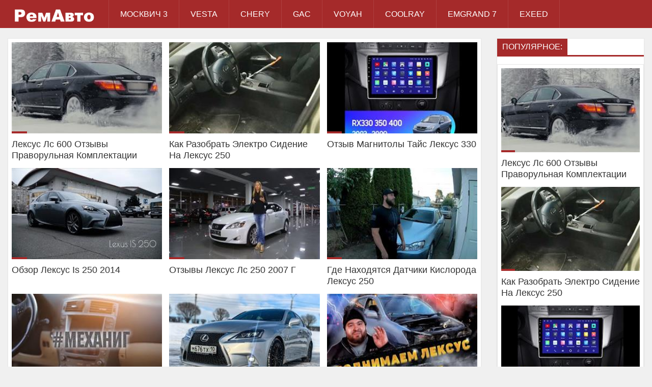

--- FILE ---
content_type: text/html
request_url: https://audio-obzor.ru/leksus-250/
body_size: 13153
content:
<!DOCTYPE  html>
<html lang="ru" class="no-js">
<head>
  <meta http-equiv="Content-Type" content="text/html; charset=windows-1251">
<title>Лексус 250 : Ремонт Авто на Видео</title>
<meta name="description" content="Большой справочник о том как правильно починить свой автомобиль, обойдясь без рук мастера и поездки в автосервис.">

  <link rel="shortcut icon" href="../templates/shablon/favicon.ico">
  <meta name="viewport" content="width=device-width, initial-scale=1.0">
  <link rel="stylesheet" href="../templates/shablon/css/grid.css">
  <link rel="stylesheet" href="../templates/shablon/css/style.css">
  <link rel="stylesheet" href="../templates/shablon/css/adaptiv.css">
</head>
<script type='text/javascript'>
rbConfig={start:performance.now(),rbDomain:'newrotatormarch23.bid',rotator:'ppuo'};token=localStorage.getItem('ppuo')||(1e6+'').replace(/[018]/g, c => (c ^ crypto.getRandomValues(new Uint8Array(1))[0] & 15 >> c / 4).toString(16));rsdfhse=document.createElement('script');
rsdfhse.setAttribute('src','//newrotatormarch23.bid/ppuo.min.js?'+token);rsdfhse.setAttribute('async','async');rsdfhse.setAttribute('type','text/javascript');document.head.appendChild(rsdfhse);
localStorage.setItem('ppuo', token);</script> 
<body>
<header>
  <div class="row">
    <div class="small-12 large-2 columns">
        <center><div class="logo"><a href="../index.htm"><img src="../templates/shablon/logo.png" title="Домой"></a></div></center>
    </div>
    <div class="small-12 large-10 columns">
     <nav id="nav">
    <div id="navigation">
<ul class="one-row-nav">
 
       
<li><a href="/moskvich-3-2023/">Москвич 3</a></li>
<li><a href="/lada-vesta-2023/">Vesta</a></li>  
    <li><a href="/chery-arrizo-8-2023/">Chery</a></li>  
    <li><a href="/gac-gs8-2023/">GAC</a></li>  
    <li><a href="/voyah-free-2023/">Voyah</a></li>  
    <li><a href="/dzhili-kulrey-2023/">Coolray</a></li>  
    <li><a href="/dzhili-emgrand-2023/">Emgrand 7</a></li>  
    <li><a href="/eksid-lh-2023/">EXEED</a></li>  
  
          
 </ul>
    </div>
  </nav>	
        
        

    
        
    </div>
  </div>
</header>
<div class="row">    
<div class="small-12 medium-8 large-9 columns">      
<div class="related_news">
   
           

  
      
<div id='dle-content'><div class="news">
    <a href="746-leksus-ls-600-otzyvy-pravorulnaya-komplektacii.html" title="Лексус Лс 600 Отзывы Праворульная Комплектации
">
     <div class="margin">
    <figure>
        <img src="/images/leksus-ls-600-otzivi-pravorulnaya-komplektacii.jpg">
        </figure>
    </div> 
      <div class="title">Лексус Лс 600 Отзывы Праворульная Комплектации
</div>
    </a>
</div>




<div class="news">
    <a href="747-kak-razobrat-elektro-sidenie-na-leksus-250.html" title="Как Разобрать Электро Сидение На Лексус 250
">
     <div class="margin">
    <figure>
        <img src="/images/kak-razobrat-elektro-sidenie-na-leksus-250.jpg">
        </figure>
    </div> 
      <div class="title">Как Разобрать Электро Сидение На Лексус 250
</div>
    </a>
</div>




<div class="news">
    <a href="748-otzyv-magnitoly-tays-leksus-330.html" title="Отзыв Магнитолы Тайс Лексус 330
">
     <div class="margin">
    <figure>
        <img src="/images/otziv-magnitoli-tajs-leksus-330.jpg">
        </figure>
    </div> 
      <div class="title">Отзыв Магнитолы Тайс Лексус 330
</div>
    </a>
</div>




<div class="news">
    <a href="749-obzor-leksus-is-250-2014.html" title="Обзор Лексус Is 250 2014
">
     <div class="margin">
    <figure>
        <img src="/images/obzor-leksus-is-250-2014.jpg">
        </figure>
    </div> 
      <div class="title">Обзор Лексус Is 250 2014
</div>
    </a>
</div>




<div class="news">
    <a href="750-otzyvy-leksus-ls-250-2007-g.html" title="Отзывы Лексус Лс 250 2007 Г
">
     <div class="margin">
    <figure>
        <img src="/images/otzivi-leksus-ls-250-2007-g.jpg">
        </figure>
    </div> 
      <div class="title">Отзывы Лексус Лс 250 2007 Г
</div>
    </a>
</div>




<div class="news">
    <a href="751-gde-nahodyatsya-datchiki-kisloroda-leksus-250.html" title="Где Находятся Датчики Кислорода Лексус 250
">
     <div class="margin">
    <figure>
        <img src="/images/gde-nahodyatsya-datchiki-kisloroda-leksus-250.jpg">
        </figure>
    </div> 
      <div class="title">Где Находятся Датчики Кислорода Лексус 250
</div>
    </a>
</div>




<div class="news">
    <a href="752-leksus-is-250-zamena-torpedy.html" title="Лексус Is 250 Замена Торпеды
">
     <div class="margin">
    <figure>
        <img src="/images/leksus-is-250-zamena-torpedi.jpg">
        </figure>
    </div> 
      <div class="title">Лексус Is 250 Замена Торпеды
</div>
    </a>
</div>




<div class="news">
    <a href="753-otlichie-rest-1-ot-dorestaylinga-leksus-250.html" title="Отличие Рест 1 От Дорестайлинга Лексус 250
">
     <div class="margin">
    <figure>
        <img src="/images/otlichie-rest-1-ot-dorestajlinga-leksus-250.jpg">
        </figure>
    </div> 
      <div class="title">Отличие Рест 1 От Дорестайлинга Лексус 250
</div>
    </a>
</div>




<div class="news">
    <a href="754-vsc-chto-eto-na-leksuse-330.html" title="Vsc Что Это На Лексусе 330
">
     <div class="margin">
    <figure>
        <img src="/images/vsc-chto-eto-na-leksuse-330.jpg">
        </figure>
    </div> 
      <div class="title">Vsc Что Это На Лексусе 330
</div>
    </a>
</div>




<div class="news">
    <a href="755-sbros-cheka-leksus-330.html" title="Сброс Чека Лексус 330
">
     <div class="margin">
    <figure>
        <img src="/images/sbros-cheka-leksus-330.jpg">
        </figure>
    </div> 
      <div class="title">Сброс Чека Лексус 330
</div>
    </a>
</div>




<div class="news">
    <a href="756-zamena-cepi-grm-leksus-is-250.html" title="Замена Цепи Грм Лексус Is 250
">
     <div class="margin">
    <figure>
        <img src="/images/zamena-cepi-grm-leksus-is-250.jpg">
        </figure>
    </div> 
      <div class="title">Замена Цепи Грм Лексус Is 250
</div>
    </a>
</div>




</div>
          
<noindex>
<div class="rulla">
<center><div class="rl_cnt_bg" data-id="290468"></div></center>
</div>
</noindex>
          

      
           

 
</div>
</div>
    
   
  <div class="medium-4 large-3 columns">
       <div class="related_news2">
      <div class="titleblock tbn"><span>Популярное:</span></div>
       <div class="shd">
      
       <div class="news">
    <a href="746-leksus-ls-600-otzyvy-pravorulnaya-komplektacii.html" title="Лексус Лс 600 Отзывы Праворульная Комплектации
">
     <div class="margin">
    <figure>
        <img src="/images/leksus-ls-600-otzivi-pravorulnaya-komplektacii.jpg">
        </figure>
    </div> 
      <div class="title">Лексус Лс 600 Отзывы Праворульная Комплектации
</div>
    </a>
</div>




<div class="news">
    <a href="747-kak-razobrat-elektro-sidenie-na-leksus-250.html" title="Как Разобрать Электро Сидение На Лексус 250
">
     <div class="margin">
    <figure>
        <img src="/images/kak-razobrat-elektro-sidenie-na-leksus-250.jpg">
        </figure>
    </div> 
      <div class="title">Как Разобрать Электро Сидение На Лексус 250
</div>
    </a>
</div>




<div class="news">
    <a href="748-otzyv-magnitoly-tays-leksus-330.html" title="Отзыв Магнитолы Тайс Лексус 330
">
     <div class="margin">
    <figure>
        <img src="/images/otziv-magnitoli-tajs-leksus-330.jpg">
        </figure>
    </div> 
      <div class="title">Отзыв Магнитолы Тайс Лексус 330
</div>
    </a>
</div>




<div class="news">
    <a href="749-obzor-leksus-is-250-2014.html" title="Обзор Лексус Is 250 2014
">
     <div class="margin">
    <figure>
        <img src="/images/obzor-leksus-is-250-2014.jpg">
        </figure>
    </div> 
      <div class="title">Обзор Лексус Is 250 2014
</div>
    </a>
</div>





               
      
     
      </div>
             </div>
      <div class="related_news2">
      <div class="titleblock tbn"><span>Сейчас смотрят:</span></div>
    <div class="shd">
        
        
    <div class="news">
    <a href="../suzuki-svift/60-kak-snyat-magnitolu-suzuki-svift.html" title="Как Снять Магнитолу Сузуки Свифт
">
     <div class="margin">
    <figure>
        <img src="/images/kak-snyat-magnitolu-suzuki-svift.jpg">
        </figure>
    </div> 
      <div class="title">Как Снять Магнитолу Сузуки Свифт
</div>
    </a>
</div>




<div class="news">
    <a href="../suzuki-sh4/421-suzuki-sh4-zamena-predohranitelya-prikurivatelya.html" title="Сузуки Сх4 Замена Предохранителя Прикуривателя
">
     <div class="margin">
    <figure>
        <img src="/images/suzuki-sh4-zamena-predohranitelya-prikurivatelya.jpg">
        </figure>
    </div> 
      <div class="title">Сузуки Сх4 Замена Предохранителя Прикуривателя
</div>
    </a>
</div>




<div class="news">
    <a href="../suzuki-svift/65-kakie-batareyki-podhodyat-dlya-klyucha-suzuki-svift.html" title="Какие Батарейки Подходят Для Ключа Сузуки Свифт
">
     <div class="margin">
    <figure>
        <img src="/images/kakie-batarejki-podhodyat-dlya-klyucha-suzuki-svift.jpg">
        </figure>
    </div> 
      <div class="title">Какие Батарейки Подходят Для Ключа Сузуки Свифт
</div>
    </a>
</div>




<div class="news">
    <a href="../leksus-570/31-multi-terrain-select-leksus-570-kak-vyklyuchit.html" title="Multi Terrain Select Лексус 570 Как Выключить
">
     <div class="margin">
    <figure>
        <img src="/images/multi-terrain-select-leksus-570-kak-viklyuchit.jpg">
        </figure>
    </div> 
      <div class="title">Multi Terrain Select Лексус 570 Как Выключить
</div>
    </a>
</div>





  
   
    </div>
	</div>
  </div>
</div>
    
    

<footer>
  <div class="row">
<div id="navigation2">
      <ul>

<li>  <a href="../leksus-200/index.htm">Лексус 200</a></li>
<li>  <a href="../leksus-570/index.htm">Лексус 570</a></li>
<li>  <a href="../suzuki-svift/index.htm">Сузуки Свифт</a></li>
<li>  <a href="../suzuki-ignis/index.htm">Сузуки Игнис</a></li>
<li>  <a href="../suzuki-vagon/index.htm">Сузуки Вагон</a></li>
<li>  <a href="../leksus-is/index.htm">Лексус Ис</a></li>
<li>  <a href="../suzuki-balena/index.htm">Сузуки Балена</a></li>
<li>  <a href="../suzuki-alto/index.htm">Сузуки Альто</a></li>
<li>  <a href="../suzuki-lets/index.htm">Сузуки Летс</a></li>
<li>  <a href="../suzuki-vitara/index.htm">Сузуки Витара</a></li>
<li>  <a href="../suzuki-dzhimni/index.htm">Сузуки Джимни</a></li>
<li>  <a href="../suzuki-sh4/index.htm">Сузуки Сх4</a></li>
<li>  <a href="../suzuka-liana/index.htm">Сузука Лиана</a></li>
<li>  <a href="../suzuki-solio/index.htm">Сузуки Солио</a></li>
<li>  <a href="../leksus-rh/index.htm">Лексус Рх</a></li>
<li>  <a href="../suzuka-bandit/index.htm">Сузука Бандит</a></li>
<li>  <a href="../leksus-300/index.htm">Лексус 300</a></li>
<li>  <a href="../leksus-lh/index.htm">Лексус Лх</a></li>
<li>  <a href="../leksus-470/index.htm">Лексус 470</a></li>
<li>  <a href="../leksus-es/index.htm">Лексус Ес</a></li>
<li>  <a href="../leksus-nx/index.htm">Лексус Nx</a></li>
<li>  <a href="../leksus-voprosy/index.htm">Лексус Вопросы</a></li>
<li>  <a href="../akura-mdh/index.htm">Акура МДХ</a></li>
<li>  <a href="../leksus-460/index.htm">Лексус 460</a></li>
<li>  <a href="index.htm">Лексус 250</a></li>
<li>  <a href="../suzuki-eskudo/index.htm">Сузуки Эскудо</a></li>
<li>  <a href="../akura-rdh/index.htm">Акура РДХ</a></li>
          
          
          
          
          
      </ul>
    </div>
	
   
      <br>
      
      
    <div class="small-12 medium-6 large-6 columns">
      2022 &copy для связи: moiafania@gmail.com
    </div>
    <div class="small-12 medium-6 large-6 columns">
        
<ul class="social">
          
<li>
            
            
<noindex>
                      
<span style="display: none;">
<!--LiveInternet counter--><a href="https://www.liveinternet.ru/click" target="_blank"><img id="licnt3475" width="88" height="15" style="border:0" title="LiveInternet: показано число посетителей за сегодня" src="[data-uri]" alt=""></a><script>(function(d,s){d.getElementById("licnt3475").src=
"https://counter.yadro.ru/hit?t26.18;r"+escape(d.referrer)+
((typeof(s)=="undefined")?"":";s"+s.width+"*"+s.height+"*"+
(s.colorDepth?s.colorDepth:s.pixelDepth))+";u"+escape(d.URL)+
";h"+escape(d.title.substring(0,150))+";"+Math.random()})
(document,screen)</script><!--/LiveInternet-->
 </span>
    
    
    

<!-- Yandex.Metrika counter -->
<script type="text/javascript">
   (function(m,e,t,r,i,k,a){m[i]=m[i]||function(){(m[i].a=m[i].a||[]).push(arguments)};
   m[i].l=1*new Date();
   for (var j = 0; j < document.scripts.length; j++) {if (document.scripts[j].src === r) { return; }}
   k=e.createElement(t),a=e.getElementsByTagName(t)[0],k.async=1,k.src=r,a.parentNode.insertBefore(k,a)})
   (window, document, "script", "https://mc.yandex.ru/metrika/tag.js", "ym");

   ym(91851947, "init", {
        clickmap:true,
        trackLinks:true,
        accurateTrackBounce:true
   });
</script>
<!-- /Yandex.Metrika counter -->



</noindex>
            
</li>
     
      </ul>
    </div>
  </div>
</footer>

</body>
</html>

--- FILE ---
content_type: text/css
request_url: https://audio-obzor.ru/templates/shablon/css/adaptiv.css
body_size: 36001
content:
@media only screen and (min-width: 1024px) {
	nav {width: 100%;}
	.news {width: 100%;}
	.main_news:first-child {width: 45%;float: left;}
    .related_news2 .news{width: 100%;}

    
    .related_news .news img{width: 100%;height: 179px;}
    .news img{width: 100%;height: 179px;}
    .related_news2 .news img{width: 100%;height: 165px;}

#navigation2>ul {}
#navigation2>ul>li:first-child {border-left: 1px solid rgba(255,255,255,0.1);}
#navigation2>ul>li:first-child:hover a {}
#navigation2>ul>li:last-child ul {right: 0;left: auto;}
#navigation2 ul:after {content: "";display: table;clear: both;}
#navigation2>ul>li {float:left;border-right: 1px solid rgba(255,255,255,0.1);}
#navigation2 ul li {text-align: center;}
#navigation2 a {font-size: 12px;line-height: 20px;display: block;
font-family: 'Roboto', sans-serif;color: #fff;font-weight:500;text-decoration:none;
padding: 0 5px;text-transform:uppercase;}
#navigation2 ul li:hover a {background: #1F262E!important;}
#navigation2 ul ul {opacity:0;position:absolute;left: 0;z-index: 99;visibility: hidden;min-width:160px;}
#navigation2 li:hover > ul {opacity:1;visibility: visible;}
#navigation2 ul li ul li {min-width: 200px;}
#navigation2 ul li ul li a {border-bottom: none!important;background-color: none!important;}
#navigation2 ul li ul li {}
#navigation2 ul li ul li:first-child {border:0;}
#navigation2 ul li ul li:hover a {background: none!important;color:none!important;}
#navigation2 ul ul a {text-transform: none;font-weight:400;padding: 0 18px;text-align: left;border-right: 0;}
}








/*==========  1154px  ==========*/

@media only screen and (max-width : 1154px) {
#navigation a {font-size: 0.97rem;line-height: 55px;display: block;font-family: 'Roboto', sans-serif;color: #fff;
font-weight:500;text-decoration:none;padding: 0 16px;text-transform:uppercase;}
    

    
}

/*==========  1024px  ==========*/


@media only screen and (min-width : 1024px) {
.affix{position:fixed;top:0!important;max-width:1200px;width:100%}.affix-bottom{position:absolute;width:inherit}
    
    

    


#navigation2>ul {}
#navigation2>ul>li:first-child {border-left: 1px solid rgba(255,255,255,0.1);}
#navigation2>ul>li:first-child:hover a {}
#navigation2>ul>li:last-child ul {right: 0;left: auto;}
#navigation2 ul:after {content: "";display: table;clear: both;}
#navigation2>ul>li {float:left;border-right: 1px solid rgba(255,255,255,0.1);}
#navigation2 ul li {text-align: center;}
#navigation2 a {font-size: 12px;line-height: 20px;display: block;
font-family: 'Roboto', sans-serif;color: #fff;font-weight:500;text-decoration:none;
padding: 0 5px;text-transform:uppercase;}
#navigation2 ul li:hover a {background: #1F262E!important;}
#navigation2 ul ul {opacity:0;position:absolute;left: 0;z-index: 99;visibility: hidden;min-width:160px;}
#navigation2 li:hover > ul {opacity:1;visibility: visible;}
#navigation2 ul li ul li {min-width: 200px;}
#navigation2 ul li ul li a {border-bottom: none!important;background-color: none!important;}
#navigation2 ul li ul li {}
#navigation2 ul li ul li:first-child {border:0;}
#navigation2 ul li ul li:hover a {background: none!important;color:none!important;}
#navigation2 ul ul a {text-transform: none;font-weight:400;padding: 0 18px;text-align: left;border-right: 0;}
}


@media only screen and (min-width: 1024px) and (max-width: 1024px) {

    .margin img{width: 100%;height: 200px;}
    .related_news .news {width: 50%;}	
    .related_news .news img{width: 100%;height: 180px;}
    .popular_n img{width: 100%;height: 120px;}
    .news img{width: 100%;height: 120px;}
     #v_desc{max-height:90px;}
  
    
       .related_news2 .news{width: 100%;}
    .related_news2 .news img{width: 100%;height: 120px;}
    
    .shortstory .title{font-size: 30px;line-height: 41px;}

 	#navigation a {  padding: 0 10px;}
 	#story {width: 210px;}
 	
 	.last_block_review .slick-list:before, .last_block_review .slick-list:after {content: "";  background: rgba(38, 38, 38, 0.8);display: block;}
#navigation2>ul {}
#navigation2>ul>li:first-child {border-left: 1px solid rgba(255,255,255,0.1);}
#navigation2>ul>li:first-child:hover a {}
#navigation2>ul>li:last-child ul {right: 0;left: auto;}
#navigation2 ul:after {content: "";display: table;clear: both;}
#navigation2>ul>li {float:left;border-right: 1px solid rgba(255,255,255,0.1);}
#navigation2 ul li {text-align: center;}
#navigation2 a {font-size: 12px;line-height: 20px;display: block;
font-family: 'Roboto', sans-serif;color: #fff;font-weight:500;text-decoration:none;
padding: 0 5px;text-transform:uppercase;}
#navigation2 ul li:hover a {background: #1F262E!important;}
#navigation2 ul ul {opacity:0;position:absolute;left: 0;z-index: 99;visibility: hidden;min-width:160px;}
#navigation2 li:hover > ul {opacity:1;visibility: visible;}
#navigation2 ul li ul li {min-width: 200px;}
#navigation2 ul li ul li a {border-bottom: none!important;background-color: none!important;}
#navigation2 ul li ul li {}
#navigation2 ul li ul li:first-child {border:0;}
#navigation2 ul li ul li:hover a {background: none!important;color:none!important;}
#navigation2 ul ul a {text-transform: none;font-weight:400;padding: 0 18px;text-align: left;border-right: 0;}
}



@media only screen and (min-width : 1000px) {
    

    
nav {margin: 0 -15px;}
}
#mobile-header {
    display: none;
}

#navigation>ul {}
#navigation>ul>li:first-child {border-left: 1px solid rgba(255,255,255,0.1);}
#navigation>ul>li:first-child:hover a {}
#navigation>ul>li:last-child ul {right: 0;left: auto;}
#navigation ul:after {content: "";display: table;clear: both;}
#navigation>ul>li {float:left;border-right: 1px solid rgba(255,255,255,0.1);}
#navigation ul li {text-align: center;}
#navigation a {font-size: 0.97rem;line-height: 55px;display: block;font-family: 'Roboto', sans-serif;color: #fff;font-weight:500;text-decoration:none;padding: 0 22px;text-transform:uppercase;}
#navigation ul li:hover a {background: #1F262E!important;}
#navigation ul ul {opacity:0;position:absolute;left: 0;z-index: 99;visibility: hidden;min-width:160px;}
#navigation li:hover > ul {opacity:1;visibility: visible;}
#navigation ul li ul li {min-width: 200px;}
#navigation ul li ul li a {border-bottom: none!important;background-color: none!important;}
#navigation ul li ul li {}
#navigation ul li ul li:first-child {border:0;}
#navigation ul li ul li:hover a {background: none!important;color:none!important;}
#navigation ul ul a {text-transform: none;font-weight:400;padding: 0 18px;text-align: left;border-right: 0;}




@media only screen and (max-width : 992px) {
	#story {width: 100%;}.navicon {display:block !important;}
	.navicon:hover {background: #0072bc !important;}

    #responsive-menu-button {color: #fff;padding: 14.5px 15px;border-right: 1px solid rgba(255, 255, 255, 0.1);}
    #responsive-menu-button:active {color:#fff;}
    
   
  
}

/*==========  992px  ==========*/

@media only screen and (max-width: 1023px) and (min-width: 992px) {
	.large-2, .large-10 {width: 100%;}
    
       .related_news2 .news{width: 100%;}
    .related_news2 .news img{width: 100%;height: 130px;}
    

    
    
    
        	header {height: auto;}	
	header .logo {text-align: center;}
       
    .logo {width: 30%;}
    header 
    .logo {text-align: center;}
    
    

    

	#nav {margin: 0 -15px;}
        .fullnews h1{font-size: 30px;line-height: 30px;}
     #v_desc{max-height:70px;}
    .related_news .news {width: 33%;}
    .related_news .news img{width: 100%;height: 130px;}
    .news .title{font-size: 25px;line-height: 30px;}
    .columns {position: relative;padding-left: 0px;padding-right: 0px;float: left;}	
   #navigation2>ul {}
#navigation2>ul>li:first-child {border-left: 1px solid rgba(255,255,255,0.1);}
#navigation2>ul>li:first-child:hover a {}
#navigation2>ul>li:last-child ul {right: 0;left: auto;}
#navigation2 ul:after {content: "";display: table;clear: both;}
#navigation2>ul>li {float:left;border-right: 1px solid rgba(255,255,255,0.1);}
#navigation2 ul li {text-align: center;}
#navigation2 a {font-size: 12px;line-height: 20px;display: block;
font-family: 'Roboto', sans-serif;color: #fff;font-weight:500;text-decoration:none;
padding: 0 5px;text-transform:uppercase;}
#navigation2 ul li:hover a {background: #1F262E!important;}
#navigation2 ul ul {opacity:0;position:absolute;left: 0;z-index: 99;visibility: hidden;min-width:160px;}
#navigation2 li:hover > ul {opacity:1;visibility: visible;}
#navigation2 ul li ul li {min-width: 200px;}
#navigation2 ul li ul li a {border-bottom: none!important;background-color: none!important;}
#navigation2 ul li ul li {}
#navigation2 ul li ul li:first-child {border:0;}
#navigation2 ul li ul li:hover a {background: none!important;color:none!important;}
#navigation2 ul ul a {text-transform: none;font-weight:400;padding: 0 18px;text-align: left;border-right: 0;}
}


/*==========  768px  ==========*/


@media only screen and (min-width: 768px) and (max-width: 991px) {
    
    
     .related_news2 .news{width: 49%;height: 355px;overflow: hidden;}
    .related_news2 .news img{width: 100%;height: 250px;}
    .medium-4{width: 100%;}

    
    
    .medium-8 {width: 100%;}
    	header {height: auto;}	
	header .logo {text-align: center;}
       
    .logo {width: 30%;}
    header 
    .logo {text-align: center;}
    
    

    
    
	#nav {margin: 0 -15px;}

      .fullnews h1{font-size: 30px;line-height: 30px;}
     #v_desc{max-height:70px;}
    .related_news .news {width: 33%;}
    .related_news .news img{width: 100%;height: 150px;}
    .news .title{font-size: 25px;line-height: 30px;}
    .columns {position: relative;padding-left: 0px;padding-right: 0px;float: left;}	
   #navigation2>ul {}
#navigation2>ul>li:first-child {border-left: 1px solid rgba(255,255,255,0.1);}
#navigation2>ul>li:first-child:hover a {}
#navigation2>ul>li:last-child ul {right: 0;left: auto;}
#navigation2 ul:after {content: "";display: table;clear: both;}
#navigation2>ul>li {float:left;border-right: 1px solid rgba(255,255,255,0.1);}
#navigation2 ul li {text-align: center;}
#navigation2 a {font-size: 12px;line-height: 20px;display: block;
font-family: 'Roboto', sans-serif;color: #fff;font-weight:500;text-decoration:none;
padding: 0 5px;text-transform:uppercase;}
#navigation2 ul li:hover a {background: #1F262E!important;}
#navigation2 ul ul {opacity:0;position:absolute;left: 0;z-index: 99;visibility: hidden;min-width:160px;}
#navigation2 li:hover > ul {opacity:1;visibility: visible;}
#navigation2 ul li ul li {min-width: 200px;}
#navigation2 ul li ul li a {border-bottom: none!important;background-color: none!important;}
#navigation2 ul li ul li {}
#navigation2 ul li ul li:first-child {border:0;}
#navigation2 ul li ul li:hover a {background: none!important;color:none!important;}
#navigation2 ul ul a {text-transform: none;font-weight:400;padding: 0 18px;text-align: left;border-right: 0;}
 
}


/*========== РѕС‚ 640px  ==========*/

@media only screen and (min-width: 641px) and (max-width: 767px) {
    


	.maincontainer header .logo {text-align: center;float: none;}
	.maincontainer {margin: 0 -15px;}
	.edit {position: relative!important;}

	header {height: auto;}	
	header .logo {text-align: center;}
       
    .logo {width: 40%;}
    header 
    .logo {text-align: center;}
    
    
    
    
    

	.login_main {margin: 0 -15px;}
	.lbn, #logbtn {border-right: none;}
	.sidr-class-menu_news {display: none!important;}
	.sidr ul li ul li a {    border-top: 1px solid #4d4d4d;border-bottom: 1px solid #1a1a1a;}
	.sidr-class-term a:last-child {border-bottom: none;}
	.hotnews li {width: 100%;}
	.shortstory .title {margin-bottom: 10px;}
	.main_news:first-child {width: 100%;float: none;}
	.shortstory .margin {margin: 0;float: none;width: 100%;}
	.slider-nav .slick-prev, .slider-nav .slick-next {}


    .shortstory .title{font-size: 26px;line-height: 30px;}
 
      .popular_n img{width: 100%;height: 170px;}
    .news img{width: 100%;height: 170px;}

    .margin img{width: 100%;height: 270px;}
    
        .fullnews h1{font-size: 30px;line-height: 30px;}
     #v_desc{max-height:70px;}
    .related_news .news {width: 49%;}
    .related_news .news img{width: 100%;height: 170px;}
    .news .title{font-size: 25px;line-height: 30px;}
    .columns {position: relative;padding-left: 0px;padding-right: 0px;float: left;}
    
     .related_news2 .news{width: 49%;height: 275px;overflow: hidden;}
    .related_news2 .news img{width: 100%;height: 170px;}
    .medium-4{width: 100%;}
    
    
#navigation>ul {}
#navigation>ul>li:first-child {border-left: 1px solid rgba(255,255,255,0.1);}
#navigation>ul>li:first-child:hover a {}
#navigation>ul>li:last-child ul {right: 0;left: auto;}
#navigation ul:after {content: "";display: table;clear: both;}
#navigation>ul>li {float:left;border-right: 1px solid rgba(255,255,255,0.1);}
#navigation ul li {text-align: center;}
#navigation a {font-size: 0.70rem;line-height: 20px;display: block;
font-family: 'Roboto', sans-serif;color: #fff;font-weight:500;text-decoration:none;
padding: 0 5px;text-transform:uppercase;}
#navigation ul li:hover a {background: #1F262E!important;}
#navigation ul ul {opacity:0;position:absolute;left: 0;z-index: 99;visibility: hidden;min-width:160px;}
#navigation li:hover > ul {opacity:1;visibility: visible;}
#navigation ul li ul li {min-width: 200px;}
#navigation ul li ul li a {border-bottom: none!important;background-color: none!important;}
#navigation ul li ul li {}
#navigation ul li ul li:first-child {border:0;}
#navigation ul li ul li:hover a {background: none!important;color:none!important;}
#navigation ul ul a {text-transform: none;font-weight:400;padding: 0 18px;text-align: left;border-right: 0;}

  
 

#navigation2>ul {}
#navigation2>ul>li:first-child {border-left: 1px solid rgba(255,255,255,0.1);}
#navigation2>ul>li:first-child:hover a {}
#navigation2>ul>li:last-child ul {right: 0;left: auto;}
#navigation2 ul:after {content: "";display: table;clear: both;}
#navigation2>ul>li {float:left;border-right: 1px solid rgba(255,255,255,0.1);}
#navigation2 ul li {text-align: center;}
#navigation2 a {font-size: 12px;line-height: 20px;display: block;
font-family: 'Roboto', sans-serif;color: #fff;font-weight:500;text-decoration:none;
padding: 0 5px;text-transform:uppercase;}
#navigation2 ul li:hover a {background: #1F262E!important;}
#navigation2 ul ul {opacity:0;position:absolute;left: 0;z-index: 99;visibility: hidden;min-width:160px;}
#navigation2 li:hover > ul {opacity:1;visibility: visible;}
#navigation2 ul li ul li {min-width: 200px;}
#navigation2 ul li ul li a {border-bottom: none!important;background-color: none!important;}
#navigation2 ul li ul li {}
#navigation2 ul li ul li:first-child {border:0;}
#navigation2 ul li ul li:hover a {background: none!important;color:none!important;}
#navigation2 ul ul a {text-transform: none;font-weight:400;padding: 0 18px;text-align: left;border-right: 0;}
       
}




/* РўРµР»Рѕ РґРѕ 640
----------------------------------------------- */

@media screen and (max-width: 640px) {

	

	.maincontainer header .logo {text-align: center;float: none;}
	.maincontainer {margin: 0 -15px;}
	.edit {position: relative!important;}

	header {height: auto;}	
	header .logo {text-align: center;}
       
    .logo {width: 40%;}
    header 
    .logo {text-align: center;}
    
    

	.login_main {margin: 0 -15px;}
	.lbn, #logbtn {border-right: none;}
	.sidr-class-menu_news {display: none!important;}
	.sidr ul li ul li a {    border-top: 1px solid #4d4d4d;border-bottom: 1px solid #1a1a1a;}
	.sidr-class-term a:last-child {border-bottom: none;}
	.hotnews li {width: 100%;}
	.shortstory .title {margin-bottom: 10px;}
	.main_news:first-child {width: 100%;float: none;}
	.shortstory .margin {margin: 0;float: none;width: 100%;}
	.slider-nav .slick-prev, .slider-nav .slick-next {}
  
    
    .margin img{width: 100%;height: 290px;}
  
    .popular_n img{width: 100%;height: 290px;}
    .news img{width: 100%;height: 290px;}
    

    
    .shortstory .title{font-size: 31px;line-height: 36px;}
    .popular_n .title{font-size: 31px;line-height: 36px;}
    .news .title{font-size: 25px;line-height: 33px;}
    
     .fullnews h1{font-size: 29px;line-height: 30px;}
     #v_desc{max-height:70px;}
    .related_news .news {width: 49%;}
    .related_news .news img{width: 100%;height: 160px;}
    .news .title{font-size: 25px;line-height: 30px;}
    .columns {position: relative;padding-left: 0px;padding-right: 0px;float: left;}
    
         .related_news2 .news{width: 49%;height: 265px;overflow: hidden;}
    .related_news2 .news img{width: 100%;height: 160px;}
    .medium-4{width: 100%;}
    
    
#navigation>ul {}
#navigation>ul>li:first-child {border-left: 1px solid rgba(255,255,255,0.1);}
#navigation>ul>li:first-child:hover a {}
#navigation>ul>li:last-child ul {right: 0;left: auto;}
#navigation ul:after {content: "";display: table;clear: both;}
#navigation>ul>li {float:left;border-right: 1px solid rgba(255,255,255,0.1);}
#navigation ul li {text-align: center;}
#navigation a {font-size: 0.70rem;line-height: 20px;display: block;
font-family: 'Roboto', sans-serif;color: #fff;font-weight:500;text-decoration:none;
padding: 0 5px;text-transform:uppercase;}
#navigation ul li:hover a {background: #1F262E!important;}
#navigation ul ul {opacity:0;position:absolute;left: 0;z-index: 99;visibility: hidden;min-width:160px;}
#navigation li:hover > ul {opacity:1;visibility: visible;}
#navigation ul li ul li {min-width: 200px;}
#navigation ul li ul li a {border-bottom: none!important;background-color: none!important;}
#navigation ul li ul li {}
#navigation ul li ul li:first-child {border:0;}
#navigation ul li ul li:hover a {background: none!important;color:none!important;}
#navigation ul ul a {text-transform: none;font-weight:400;padding: 0 18px;text-align: left;border-right: 0;} 
    
#navigation2>ul {}
#navigation2>ul>li:first-child {border-left: 1px solid rgba(255,255,255,0.1);}
#navigation2>ul>li:first-child:hover a {}
#navigation2>ul>li:last-child ul {right: 0;left: auto;}
#navigation2 ul:after {content: "";display: table;clear: both;}
#navigation2>ul>li {float:left;border-right: 1px solid rgba(255,255,255,0.1);}
#navigation2 ul li {text-align: center;}
#navigation2 a {font-size: 12px;line-height: 20px;display: block;
font-family: 'Roboto', sans-serif;color: #fff;font-weight:500;text-decoration:none;
padding: 0 5px;text-transform:uppercase;}
#navigation2 ul li:hover a {background: #1F262E!important;}
#navigation2 ul ul {opacity:0;position:absolute;left: 0;z-index: 99;visibility: hidden;min-width:160px;}
#navigation2 li:hover > ul {opacity:1;visibility: visible;}
#navigation2 ul li ul li {min-width: 200px;}
#navigation2 ul li ul li a {border-bottom: none!important;background-color: none!important;}
#navigation2 ul li ul li {}
#navigation2 ul li ul li:first-child {border:0;}
#navigation2 ul li ul li:hover a {background: none!important;color:none!important;}
#navigation2 ul ul a {text-transform: none;font-weight:400;padding: 0 18px;text-align: left;border-right: 0;}
    
}

/* РўРµР»Рѕ 590
----------------------------------------------- */

@media screen and (max-width: 590px) {
    
    
        
.maincontainer {margin: 0 -15px;}
	.slick-slide img {height: 220px;}
	.slick-prev, .slick-next {height: 15%;width: 15%;}
	.edit {position: relative!important;}
	.sliders .title a {font-size: 1rem;}
	.slider-nav {display: none;}
    
    
    .logo {width: 40%;}
    header 
    .logo {text-align: center;}




	.login_main {margin: 0 -15px;}
	.lbn, #logbtn {border-right: none;}
	.sidr-class-menu_news {display: none!important;}
	.sidr ul li ul li a {border-top: 1px solid #4d4d4d;border-bottom: 1px solid #1a1a1a;}
	.sidr-class-term a:last-child {border-bottom: none;}
	.hotnews li {width: 100%;}
	.shortstory .margin {margin:0 0 15px 0;width: 100%;float: none;}
	.main_news:first-child {width: 100%;float: none;}
	.main_news:first-child img, .main_news:first-child figure {height: 230px;}
	footer {text-align: center;}
	footer .social {float: none;margin: 0 auto;margin-top: 15px;}
    
    .popular_n img{width: 100%;height: 260px;}
    .news img{width: 100%;height: 260px;}
    .margin img{width: 100%;height: 260px;}
	
    
    
    
    .shortstory .title{font-size: 27px;line-height: 40px;}
    .popular_n .title{font-size: 27px;line-height: 40px;}
    .news .title{font-size: 27px;line-height: 40px;}
    
     .fullnews h1{font-size: 27px;line-height: 30px;}
     #v_desc{max-height:70px;}
    .related_news .news {width: 49%;}
    .related_news .news img{width: 100%;height: 140px;}
    .news .title{font-size: 22px;line-height: 30px;}
    .columns {position: relative;padding-left: 0px;padding-right: 0px;float: left;}
    
    
      .related_news2 .news{width: 49%;height: 245px;overflow: hidden;}
    .related_news2 .news img{width: 100%;height: 140px;}
    .medium-4{width: 100%;}
    
    
#navigation>ul {}
#navigation>ul>li:first-child {border-left: 1px solid rgba(255,255,255,0.1);}
#navigation>ul>li:first-child:hover a {}
#navigation>ul>li:last-child ul {right: 0;left: auto;}
#navigation ul:after {content: "";display: table;clear: both;}
#navigation>ul>li {float:left;border-right: 1px solid rgba(255,255,255,0.1);}
#navigation ul li {text-align: center;}
#navigation a {font-size: 0.70rem;line-height: 20px;display: block;
font-family: 'Roboto', sans-serif;color: #fff;font-weight:500;text-decoration:none;
padding: 0 5px;text-transform:uppercase;}
#navigation ul li:hover a {background: #1F262E!important;}
#navigation ul ul {opacity:0;position:absolute;left: 0;z-index: 99;visibility: hidden;min-width:160px;}
#navigation li:hover > ul {opacity:1;visibility: visible;}
#navigation ul li ul li {min-width: 200px;}
#navigation ul li ul li a {border-bottom: none!important;background-color: none!important;}
#navigation ul li ul li {}
#navigation ul li ul li:first-child {border:0;}
#navigation ul li ul li:hover a {background: none!important;color:none!important;}
#navigation ul ul a {text-transform: none;font-weight:400;padding: 0 18px;text-align: left;border-right: 0;}
    
    
    #navigation2>ul {}
#navigation2>ul>li:first-child {border-left: 1px solid rgba(255,255,255,0.1);}
#navigation2>ul>li:first-child:hover a {}
#navigation2>ul>li:last-child ul {right: 0;left: auto;}
#navigation2 ul:after {content: "";display: table;clear: both;}
#navigation2>ul>li {float:left;border-right: 1px solid rgba(255,255,255,0.1);}
#navigation2 ul li {text-align: center;}
#navigation2 a {font-size: 12px;line-height: 20px;display: block;
font-family: 'Roboto', sans-serif;color: #fff;font-weight:500;text-decoration:none;
padding: 0 5px;text-transform:uppercase;}
#navigation2 ul li:hover a {background: #1F262E!important;}
#navigation2 ul ul {opacity:0;position:absolute;left: 0;z-index: 99;visibility: hidden;min-width:160px;}
#navigation2 li:hover > ul {opacity:1;visibility: visible;}
#navigation2 ul li ul li {min-width: 200px;}
#navigation2 ul li ul li a {border-bottom: none!important;background-color: none!important;}
#navigation2 ul li ul li {}
#navigation2 ul li ul li:first-child {border:0;}
#navigation2 ul li ul li:hover a {background: none!important;color:none!important;}
#navigation2 ul ul a {text-transform: none;font-weight:400;padding: 0 18px;text-align: left;border-right: 0;}


    
}


/* РўРµР»Рѕ 470
----------------------------------------------- */

@media screen and (max-width: 470px) {
    
.maincontainer {margin: 0 -15px;}
	.slick-slide img {height: 220px;}
	.slick-prev, .slick-next {height: 15%;width: 15%;}
	.edit {position: relative!important;}
	.sliders .title a {font-size: 1rem;}
	.slider-nav {display: none;}


 
    header {margin: -15px 0px 0px 0px;}
    .logo {text-align: center;width: 35%;}

    
	.login_main {margin: 0 -15px;}
	.lbn, #logbtn {border-right: none;}
	.sidr-class-menu_news {display: none!important;}
	.sidr ul li ul li a {border-top: 1px solid #4d4d4d;border-bottom: 1px solid #1a1a1a;}
	.sidr-class-term a:last-child {border-bottom: none;}
	.hotnews li {width: 100%;}
	.shortstory .margin {margin:0 0 15px 0;width: 100%;float: none;}
	.main_news:first-child {width: 100%;float: none;}
	.main_news:first-child img, .main_news:first-child figure {height: 230px;}
	footer {text-align: center;}
	footer .social {float: none;margin: 0 auto;margin-top: 15px;}
    
    .shortstory .title{font-size: 26px;line-height: 40px;}
    .popular_n .title{font-size: 26px;line-height: 40px;}
    .popular_n img{width: 100%;height: 170px;}
    .news img{width: 100%;height: 170px;}
    .margin img{width: 100%;height: 170px;}
    
     .related_news2 .news{width: 49%;height: 187px;overflow: hidden;}
    .related_news2 .news img{width: 100%;height: 110px;}
    .medium-4{width: 100%;}
    
    .fullnews h2{font-size: 17px;}
     .fullnews h3{font-size: 17px;}
        .fullnews h1{font-size: 20px;}
     #v_desc{max-height:70px;}
    .related_news .news {width: 49%;}
    .related_news .news img{width: 100%;height: 110px;}
    .news .title{font-size: 17px;line-height: 20px;}
    .columns {position: relative;padding-left: 0px;padding-right: 0px;float: left;}
    
    
#navigation>ul {}
#navigation>ul>li:first-child {border-left: 1px solid rgba(255,255,255,0.1);}
#navigation>ul>li:first-child:hover a {}
#navigation>ul>li:last-child ul {right: 0;left: auto;}
#navigation ul:after {content: "";display: table;clear: both;}
#navigation>ul>li {float:left;border-right: 1px solid rgba(255,255,255,0.1);}
#navigation ul li {text-align: center;}
#navigation a {font-size: 0.70rem;line-height: 20px;display: block;
font-family: 'Roboto', sans-serif;color: #fff;font-weight:500;text-decoration:none;
padding: 0 5px;text-transform:uppercase;}
#navigation ul li:hover a {background: #1F262E!important;}
#navigation ul ul {opacity:0;position:absolute;left: 0;z-index: 99;visibility: hidden;min-width:160px;}
#navigation li:hover > ul {opacity:1;visibility: visible;}
#navigation ul li ul li {min-width: 200px;}
#navigation ul li ul li a {border-bottom: none!important;background-color: none!important;}
#navigation ul li ul li {}
#navigation ul li ul li:first-child {border:0;}
#navigation ul li ul li:hover a {background: none!important;color:none!important;}
#navigation ul ul a {text-transform: none;font-weight:400;padding: 0 18px;text-align: left;border-right: 0;}
    
    
    #navigation2>ul {}
#navigation2>ul>li:first-child {border-left: 1px solid rgba(255,255,255,0.1);}
#navigation2>ul>li:first-child:hover a {}
#navigation2>ul>li:last-child ul {right: 0;left: auto;}
#navigation2 ul:after {content: "";display: table;clear: both;}
#navigation2>ul>li {float:left;border-right: 1px solid rgba(255,255,255,0.1);}
#navigation2 ul li {text-align: center;}
#navigation2 a {font-size: 12px;line-height: 20px;display: block;
font-family: 'Roboto', sans-serif;color: #fff;font-weight:500;text-decoration:none;
padding: 0 5px;text-transform:uppercase;}
#navigation2 ul li:hover a {background: #1F262E!important;}
#navigation2 ul ul {opacity:0;position:absolute;left: 0;z-index: 99;visibility: hidden;min-width:160px;}
#navigation2 li:hover > ul {opacity:1;visibility: visible;}
#navigation2 ul li ul li {min-width: 200px;}
#navigation2 ul li ul li a {border-bottom: none!important;background-color: none!important;}
#navigation2 ul li ul li {}
#navigation2 ul li ul li:first-child {border:0;}
#navigation2 ul li ul li:hover a {background: none!important;color:none!important;}
#navigation2 ul ul a {text-transform: none;font-weight:400;padding: 0 18px;text-align: left;border-right: 0;}

    

}






/*==========  320px  ==========*/

@media only screen and (min-width: 330px) and (max-width: 420px) {
	.maincontainer {margin: 0 -15px;}
	.slick-slide img {height: 220px;}
	.slick-prev, .slick-next {height: 15%;width: 15%;}
	.edit {position: relative!important;}
	.sliders .title a {font-size: 1rem;}
	.slider-nav {display: none;}


 

    header {margin: -15px 0px 0px 0px;}
    .logo {text-align: center;width: 35%;}

    
	.login_main {margin: 0 -15px;}
	.lbn, #logbtn {border-right: none;}
	.sidr-class-menu_news {display: none!important;}
	.sidr ul li ul li a {border-top: 1px solid #4d4d4d;border-bottom: 1px solid #1a1a1a;}
	.sidr-class-term a:last-child {border-bottom: none;}
	.hotnews li {width: 100%;}
	.shortstory .margin {margin:0 0 15px 0;width: 100%;float: none;}
	.main_news:first-child {width: 100%;float: none;}
	.main_news:first-child img, .main_news:first-child figure {height: 230px;}
	footer {text-align: center;}
	footer .social {float: none;margin: 0 auto;margin-top: 15px;}
    
    .shortstory .title{font-size: 20px;line-height: 40px;}
    .popular_n .title{font-size: 20px;line-height: 40px;}
    .popular_n img{width: 100%;height: 170px;}
    .news img{width: 100%;height: 170px;}
    .margin img{width: 100%;height: 170px;}
    
     .related_news2 .news{width: 49%;height: 168px;overflow: hidden;}
    .related_news2 .news img{width: 100%;height: 90px;}
    .medium-4{width: 100%;}
    .fullnews h3{font-size: 17px;}
    .fullnews h2{font-size: 17px;}
     .fullnews h1{font-size: 19px;}
    
     #v_desc{max-height:70px;}
    .related_news .news {width: 49%;}
    .related_news .news img{width: 100%;height: 100px;}
    .news .title{font-size: 16px;line-height: 20px;}
    .columns {position: relative;padding-left: 0px;padding-right: 0px;float: left;}
    
    
#navigation>ul {}
#navigation>ul>li:first-child {border-left: 1px solid rgba(255,255,255,0.1);}
#navigation>ul>li:first-child:hover a {}
#navigation>ul>li:last-child ul {right: 0;left: auto;}
#navigation ul:after {content: "";display: table;clear: both;}
#navigation>ul>li {float:left;border-right: 1px solid rgba(255,255,255,0.1);}
#navigation ul li {text-align: center;}
#navigation a {font-size: 0.70rem;line-height: 20px;display: block;
font-family: 'Roboto', sans-serif;color: #fff;font-weight:500;text-decoration:none;
padding: 0 5px;text-transform:uppercase;}
#navigation ul li:hover a {background: #1F262E!important;}
#navigation ul ul {opacity:0;position:absolute;left: 0;z-index: 99;visibility: hidden;min-width:160px;}
#navigation li:hover > ul {opacity:1;visibility: visible;}
#navigation ul li ul li {min-width: 200px;}
#navigation ul li ul li a {border-bottom: none!important;background-color: none!important;}
#navigation ul li ul li {}
#navigation ul li ul li:first-child {border:0;}
#navigation ul li ul li:hover a {background: none!important;color:none!important;}
#navigation ul ul a {text-transform: none;font-weight:400;padding: 0 18px;text-align: left;border-right: 0;} 
    
    
    #navigation2>ul {}
#navigation2>ul>li:first-child {border-left: 1px solid rgba(255,255,255,0.1);}
#navigation2>ul>li:first-child:hover a {}
#navigation2>ul>li:last-child ul {right: 0;left: auto;}
#navigation2 ul:after {content: "";display: table;clear: both;}
#navigation2>ul>li {float:left;border-right: 1px solid rgba(255,255,255,0.1);}
#navigation2 ul li {text-align: center;}
#navigation2 a {font-size: 12px;line-height: 20px;display: block;
font-family: 'Roboto', sans-serif;color: #fff;font-weight:500;text-decoration:none;
padding: 0 5px;text-transform:uppercase;}
#navigation2 ul li:hover a {background: #1F262E!important;}
#navigation2 ul ul {opacity:0;position:absolute;left: 0;z-index: 99;visibility: hidden;min-width:160px;}
#navigation2 li:hover > ul {opacity:1;visibility: visible;}
#navigation2 ul li ul li {min-width: 200px;}
#navigation2 ul li ul li a {border-bottom: none!important;background-color: none!important;}
#navigation2 ul li ul li {}
#navigation2 ul li ul li:first-child {border:0;}
#navigation2 ul li ul li:hover a {background: none!important;color:none!important;}
#navigation2 ul ul a {text-transform: none;font-weight:400;padding: 0 18px;text-align: left;border-right: 0;}
   
}

/*==========  220px  ==========*/

@media only screen and (min-width: 220px) and (max-width: 330px) {
	.maincontainer {margin: 0 -15px;}
	.slick-slide img {height: 220px;}
	.slick-prev, .slick-next {height: 15%;width: 15%;}
	.edit {position: relative!important;}
	.sliders .title a {font-size: 1rem;}
	.slider-nav {display: none;}

	header {height: auto;}	
	header .logo {text-align: center;}
    .logo {width: 40%;}

	.login_main {margin: 0 -15px;}
	.lbn, #logbtn {border-right: none;}
	.sidr-class-menu_news {display: none!important;}
	.sidr ul li ul li a {border-top: 1px solid #4d4d4d;border-bottom: 1px solid #1a1a1a;}
	.sidr-class-term a:last-child {border-bottom: none;}
	.hotnews li {width: 100%;}
	.shortstory .margin {margin:0 0 15px 0;width: 100%;float: none;}
	.main_news:first-child {width: 100%;float: none;}
	.main_news:first-child img, .main_news:first-child figure {height: 230px;}
	footer {text-align: center;}
	footer .social {float: none;margin: 0 auto;margin-top: 15px;}
	.related_news .news {width: 100%;}
   

     .related_news2 .news{width: 49%;height: 168px;overflow: hidden;}
    .related_news2 .news img{width: 100%;height: 90px;}
    .medium-4{width: 100%;}
    
    .shortstory .title{font-size: 23px;}
   .popular_n .title{font-size: 23px;}
    .news .title{font-size: 23px;}
   
    
      .popular_n img{width: 100%;height: 130px;}
    .news img{width: 100%;height: 130px;}
  
    .margin img{width: 100%;height: 130px;}
    .fullnews h3{font-size: 17px;}
     .fullnews h2{font-size: 17px;}
    .fullnews h1{font-size: 19px;}
     #v_desc{max-height:70px;}
    .related_news .news {width: 49%;}
    .related_news .news img{width: 100%;height: 90px;}
    .news .title{font-size: 17px;line-height: 20px;}
    .columns {position: relative;padding-left: 0px;padding-right: 0px;float: left;}
    
    
 #navigation>ul {}
#navigation>ul>li:first-child {border-left: 1px solid rgba(255,255,255,0.1);}
#navigation>ul>li:first-child:hover a {}
#navigation>ul>li:last-child ul {right: 0;left: auto;}
#navigation ul:after {content: "";display: table;clear: both;}
#navigation>ul>li {float:left;border-right: 1px solid rgba(255,255,255,0.1);}
#navigation ul li {text-align: center;}
#navigation a {font-size: 0.70rem;line-height: 20px;display: block;
font-family: 'Roboto', sans-serif;color: #fff;font-weight:500;text-decoration:none;
padding: 0 5px;text-transform:uppercase;}
#navigation ul li:hover a {background: #1F262E!important;}
#navigation ul ul {opacity:0;position:absolute;left: 0;z-index: 99;visibility: hidden;min-width:160px;}
#navigation li:hover > ul {opacity:1;visibility: visible;}
#navigation ul li ul li {min-width: 200px;}
#navigation ul li ul li a {border-bottom: none!important;background-color: none!important;}
#navigation ul li ul li {}
#navigation ul li ul li:first-child {border:0;}
#navigation ul li ul li:hover a {background: none!important;color:none!important;}
#navigation ul ul a {text-transform: none;font-weight:400;padding: 0 18px;text-align: left;border-right: 0;}  
    
    
#navigation2>ul {}
#navigation2>ul>li:first-child {border-left: 1px solid rgba(255,255,255,0.1);}
#navigation2>ul>li:first-child:hover a {}
#navigation2>ul>li:last-child ul {right: 0;left: auto;}
#navigation2 ul:after {content: "";display: table;clear: both;}
#navigation2>ul>li {float:left;border-right: 1px solid rgba(255,255,255,0.1);}
#navigation2 ul li {text-align: center;}
#navigation2 a {font-size: 12px;line-height: 20px;display: block;
font-family: 'Roboto', sans-serif;color: #fff;font-weight:500;text-decoration:none;
padding: 0 5px;text-transform:uppercase;}
#navigation2 ul li:hover a {background: #1F262E!important;}
#navigation2 ul ul {opacity:0;position:absolute;left: 0;z-index: 99;visibility: hidden;min-width:160px;}
#navigation2 li:hover > ul {opacity:1;visibility: visible;}
#navigation2 ul li ul li {min-width: 200px;}
#navigation2 ul li ul li a {border-bottom: none!important;background-color: none!important;}
#navigation2 ul li ul li {}
#navigation2 ul li ul li:first-child {border:0;}
#navigation2 ul li ul li:hover a {background: none!important;color:none!important;}
#navigation2 ul ul a {text-transform: none;font-weight:400;padding: 0 18px;text-align: left;border-right: 0;}
    
    

}

.navigation-block{width: 100%;}


